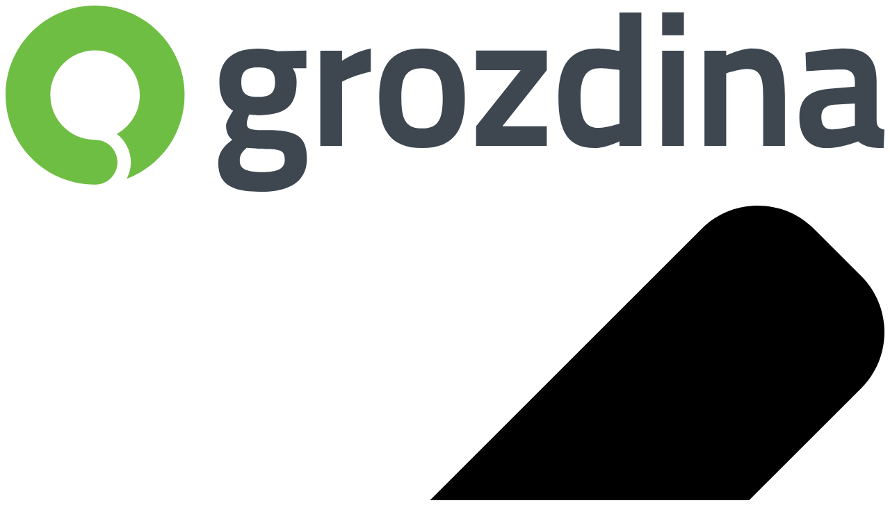

--- FILE ---
content_type: text/html; charset=UTF-8
request_url: https://www.grozdina.si/en/press/corporate-image
body_size: 9433
content:
<!DOCTYPE HTML><html lang="en"><head><meta charset="utf-8"><title>Corporate image | Grozdina senčila - shading systems</title><meta property="og:title" content="Corporate image | Grozdina senčila - shading systems" /><meta property="og:locale" content="en_US" /><meta property="og:site_name" content="Grozdina shading systems" /><meta property="og:type" content="website" /><meta property="og:url" content="https://www.grozdina.si/en/press/corporate-image" /><meta name="generator" content="DominoCMS - Open Source Content Management System" /><meta name="author" content="Grozdina shading systems" /><meta name="robots" content="index, follow" /><meta name="viewport" content="width=device-width, initial-scale=1, maximum-scale=1" /><link rel="preconnect" href="https://cdn2.domdesign.com" /><link rel="stylesheet" type="text/css" href="https://cdn2.domdesign.com/users/Grozdina/Site/sites/grozdina.si/style.css?v=68" /><link rel="icon" href="https://cdn2.domdesign.com/users/Grozdina/Site/sites/grozdina.si/favicon.svg" type="image/svg+xml" /><link rel="apple-touch-icon" href="https://cdn2.domdesign.com/users/Grozdina/Site/sites/grozdina.si/favicon/apple-touch-icon.png" /><link rel="android-touch-icon" href="https://cdn2.domdesign.com/users/Grozdina/Site/sites/grozdina.si/favicon/android-touch-icon.png" /><link rel="google-touch-icon" href="https://cdn2.domdesign.com/users/Grozdina/Site/sites/grozdina.si/favicon/google-touch-icon.png" /><link rel="preconnect" href="https://fonts.googleapis.com" /><link rel="preconnect" href="https://fonts.gstatic.com" crossorigin /><link href="https://fonts.googleapis.com/css2?family=Exo+2%3Awght@400%3B700&display=swap" rel="stylesheet" type="text/css" /><link rel="preconnect" href="https://cdn.jsdelivr.net" /><link rel="stylesheet" href="https://cdn.jsdelivr.net/npm/swiper@12/swiper-bundle.min.css" /><script src="https://cdn.jsdelivr.net/npm/swiper@12/swiper-bundle.min.js"></script></head><body name="top" class="domino_body_theme-light"><header class=" dc_domino_header over"><div class="grid-container d-f"><div class="dc_domino_logo header">
		<a class="" href="/en" target="_top" title="Grozdina Shading systems"><svg id="Layer_1" xmlns="http://www.w3.org/2000/svg" viewBox="0 0 370.58 78.47"><path d="M75.49,37.74C75.49,16.9,58.59,0,37.74,0S0,16.9,0,37.74s16.9,37.74,37.74,37.74c5.21,0,9.44-4.23,9.44-9.44s-4.23-9.44-9.44-9.44c-10.42,0-18.87-8.45-18.87-18.87s8.45-18.87,18.87-18.87,18.87,8.45,18.87,18.87c0,7.08-3.94,13.17-9.7,16.4,3.58,2.76,5.92,7.05,5.92,11.91,0,2.53-.68,4.88-1.78,6.97,14.26-5.39,24.43-19.13,24.43-35.28" style="fill:#6fbe44;"/><path d="M358.13,41.33v9.24s-5.79,1.61-10.05,1.61c-2.65,0-4.1-1.85-4.1-5.23s1.85-4.82,5.31-5.15l8.84-.48ZM367.29,31.68c0-9.89-4.82-13.59-13.67-13.59-5.95,0-16.32,1.77-16.32,1.77l.32,7.8s9.57-.72,15.51-.72c3.06,0,4.99,1.69,4.99,4.82v2.41l-9.97.8c-8.68.64-13.43,3.62-13.43,12.22,0,7.96,4.02,12.86,11.66,12.86,6.19,0,13.1-2.82,13.1-2.82,2.41,1.85,4.5,2.82,10.77,2.82l.32-7.8c-2.33-.4-3.21-1.21-3.29-4.02v-16.56h0ZM303.87,59.18v-30.63s5.47-1.85,9-1.85c5.63,0,6.59,3.94,6.59,11.58v20.9h9.16v-20.98c0-13.51-2.82-20.1-13.99-20.1-4.42,0-10.77,2.97-10.77,2.97v-2.01h-9.16v40.12h9.16ZM276.86,12.55h9.17V2.83h-9.17v9.72ZM276.86,59.18h9.17V19.06h-9.17v40.12ZM249.84,51.54c-4.9-.16-7.4-2.89-7.4-12.62,0-8.84,2.49-12.46,8.04-12.46,3.38,0,7.96.72,8.36.72v22.59s-5.06,1.69-9,1.77M268.09,2.9h-9.25v16.24c-.4-.08-5.87-1.05-9-1.05-11.42,0-16.72,6.35-16.72,20.74,0,15.19,4.58,21.22,15.28,21.22,4.74,0,10.45-2.82,10.45-2.82v1.93h9.25V2.9h0ZM198.39,27.26h18.81l-18.81,23.64v8.28h29.82v-8.28h-18.73l18.73-23.64v-8.28h-29.82s0,8.28,0,8.28ZM175.65,51.78c-7.15,0-8.76-4.18-8.76-12.86s1.93-12.46,8.76-12.46,8.68,4.02,8.68,12.46c0,8.52-1.53,12.86-8.68,12.86M175.65,18.1c-13.59,0-18.09,7.96-18.09,20.82s4.26,21.14,18.09,21.14,18.01-8.2,18.01-21.14-4.66-20.82-18.01-20.82M132.71,59.18h9.16v-27.09s4.9-2.73,12.14-4.18v-9.81c-6.83,1.29-12.14,5.22-12.14,5.22v-4.26h-9.16v40.12ZM106.23,38.52c-5.14,0-6.83-2.01-6.83-6.27,0-4.5,2.09-6.19,6.91-6.19,5.23,0,7.32,1.45,7.32,6.19s-2.25,6.27-7.4,6.27M109.45,60.47c6.35.08,8.28.48,8.28,4.58,0,3.7-3.14,5.14-9.33,5.14-6.99,0-9.65-1.37-9.65-4.82,0-2.33.88-3.62,2.89-5.39,0,0,5.31.48,7.8.48M108.33,78.47c10.69,0,18.73-3.94,18.73-13.91,0-9.25-3.94-12.06-16.88-12.06-7.56,0-8.44-.56-8.44-2.97,0-1.04.96-3.62.96-3.62.8.16,2.73.32,3.54.32,10.85,0,16.48-2.98,16.48-13.99,0-2.98-.8-4.58-1.69-5.79h5.79v-7.47l-12.22.24s-4.5-1.04-8.2-1.04c-9.25,0-16.24,3.86-16.24,14.07,0,7.15,2.81,10.21,5.79,12.06,0,0-2.98,4.5-2.98,6.35,0,2.49.96,4.74,2.66,5.87-4.1,3.13-5.95,5.79-5.95,9.81,0,9.72,6.59,12.14,18.65,12.14" style="fill:#3e4750;"/></svg></a>
	</div><nav class="dc_domino_menu main order-6 l_order-u"><a href="#" class="dc_domino_menu_button main" title="Menu">
                        <span></span>
                        <span></span>
                        <span></span>
                </a><ul class="main order-6 l_order-u"><li class="dropdown"><span class="arrow"><svg id="Layer_1" data-name="Layer 1" xmlns="http://www.w3.org/2000/svg" viewBox="0 0 289.05 492">
  <path d="M7.85,265.2l218.95,218.94c5.06,5.07,11.82,7.86,19.03,7.86s13.97-2.79,19.03-7.86l16.12-16.12c10.49-10.5,10.49-27.58,0-38.06L97.13,246.1,281.19,62.04c5.06-5.07,7.86-11.82,7.86-19.03,0-7.21-2.8-13.97-7.86-19.04l-16.12-16.12C260,2.79,253.24,0,246.03,0s-13.97,2.79-19.03,7.86L7.85,227C2.77,232.09-.02,238.88,0,246.09c-.02,7.24,2.77,14.03,7.85,19.11Z" style="stroke-width: 0px;"/>
</svg></span><a href="/en/about-us" class="" target="" data-entry="Domino.Content.8" data-level="1" title="About us"><span class="name">About us</span></a><ul class="dropdown"><li class=""><a href="/en/about-us/company-and-environment" class="" target="" data-entry="Domino.Content.20" data-level="2" title="Company and environment"><span class="name">Company and environment</span></a></li><li class=""><a href="/en/about-us/cooperate-with-us" class="" target="" data-entry="Domino.Content.32" data-level="2" title="Cooperate with us"><span class="name">Cooperate with us</span></a></li></ul></li><li class="dropdown"><span class="arrow"><svg id="Layer_1" data-name="Layer 1" xmlns="http://www.w3.org/2000/svg" viewBox="0 0 289.05 492">
  <path d="M7.85,265.2l218.95,218.94c5.06,5.07,11.82,7.86,19.03,7.86s13.97-2.79,19.03-7.86l16.12-16.12c10.49-10.5,10.49-27.58,0-38.06L97.13,246.1,281.19,62.04c5.06-5.07,7.86-11.82,7.86-19.03,0-7.21-2.8-13.97-7.86-19.04l-16.12-16.12C260,2.79,253.24,0,246.03,0s-13.97,2.79-19.03,7.86L7.85,227C2.77,232.09-.02,238.88,0,246.09c-.02,7.24,2.77,14.03,7.85,19.11Z" style="stroke-width: 0px;"/>
</svg></span><a href="/en/products" class="" target="" data-entry="Domino.Content.7" data-level="1" title="Products"><span class="name">Products</span></a><ul class="dropdown"><li class=""><a href="/en/products/roller-blinds" class="" target="" data-entry="Domino.Content.15" data-level="2" title="Roller blinds"><span class="name">Roller blinds</span></a></li><li class=""><a href="/en/products/venetian-blinds" class="" target="" data-entry="Domino.Content.16" data-level="2" title="Venetian blinds"><span class="name">Venetian blinds</span></a></li><li class=""><a href="/en/products/brisoles" class="" target="" data-entry="Domino.Content.17" data-level="2" title="Brisoles"><span class="name">Brisoles</span></a></li><li class=""><a href="/en/products/insect-screens" class="" target="" data-entry="Domino.Content.18" data-level="2" title="Insect screens"><span class="name">Insect screens</span></a></li><li class=""><a href="/en/products/custom-solutions" class="" target="" data-entry="Domino.Content.27" data-level="2" title="Custom solutions"><span class="name">Custom solutions</span></a></li></ul></li><li class="dropdown"><a href="/en/references" class="" target="" data-entry="Domino.Content.10" data-level="1" title="References"><span class="name">References</span></a><ul class="dropdown"></ul></li><li class="dropdown"><span class="arrow"><svg id="Layer_1" data-name="Layer 1" xmlns="http://www.w3.org/2000/svg" viewBox="0 0 289.05 492">
  <path d="M7.85,265.2l218.95,218.94c5.06,5.07,11.82,7.86,19.03,7.86s13.97-2.79,19.03-7.86l16.12-16.12c10.49-10.5,10.49-27.58,0-38.06L97.13,246.1,281.19,62.04c5.06-5.07,7.86-11.82,7.86-19.03,0-7.21-2.8-13.97-7.86-19.04l-16.12-16.12C260,2.79,253.24,0,246.03,0s-13.97,2.79-19.03,7.86L7.85,227C2.77,232.09-.02,238.88,0,246.09c-.02,7.24,2.77,14.03,7.85,19.11Z" style="stroke-width: 0px;"/>
</svg></span><a href="/en/press" class="" target="" data-entry="Domino.Content.21" data-level="1" title="Press"><span class="name">Press</span></a><ul class="dropdown"><li class=""><a href="/en/press/news" class="" target="" data-entry="Domino.Content.35" data-level="2" title="News"><span class="name">News</span></a></li><li class=""><a href="/en/press/corporate-image" class="active" target="" data-entry="Domino.Content.19" data-level="2" title="Corporate image"><span class="name">Corporate image</span></a></li><li class=""><a href="/en/press/catalogues" class="" target="" data-entry="Domino.Content.31" data-level="2" title="Catalogues"><span class="name">Catalogues</span></a></li></ul></li><li class=""><a href="/en/contact" class="" target="" data-entry="Domino.Content.9" data-level="1" title="Contact"><span class="name">Contact</span></a></li></ul></nav><div class="dc_domino_headercontact  flex-right">
                   <div class="langflags list"><a href="https://grozdina.si" class="flag-sl" target="_self" title="Slovensko"></a><a href="https://grozdina.de" class="flag-de" target="_self" title="Deutsch"></a><a href="https://grozdina.si/it" class="flag-it" target="_self" title="Italiano"></a></div> 
			    </div><div class="dc_domino_search">
                    <ul></ul>
	</div></div></header><div class="dc_domino_header_sticky "></div><div class=" grid-container grid grid-padding"><div class="small-12 cell domino-breadcrumbs-holder"><ol class="dc_domino_breadcrumbs float" itemscope itemtype="https://schema.org/BreadcrumbList"><li itemprop="itemListElement" itemscope itemtype="https://schema.org/ListItem">
							<a href="/en" itemprop="item">
								<span class="arrow">»</span>
								<span class="name" itemprop="name"></span>
							</a>
							<meta itemProp="position" content="1" />
						</li><li itemprop="itemListElement" itemscope itemtype="https://schema.org/ListItem">
							<a href="/en/press" itemprop="item">
								<span class="arrow">»</span>
								<span class="name" itemprop="name"></span>
							</a>
							<meta itemProp="position" content="2" />
						</li><li itemprop="itemListElement" itemscope itemtype="https://schema.org/ListItem">
							<a href="/en/press" itemprop="item">
								<span class="arrow">»</span>
								<span class="name" itemprop="name">Press</span>
							</a>
							<meta itemProp="position" content="3" />
						</li></ol></div></div><div class="dc_domino_slideshow"><header class="template domino-site-index-blocks nobg dark"><div class="view va-c"><div class="w-100pc"><div class="grid-container grid grid-padding align-center" itemscope="" itemtype="https://schema.org/Article"><div class="cell small-12 ptb-2 ta-c"><h5 class=""></h5><h1 class="ff-h1 text-balance">Corporate image</h1><h3 class="ff-sh text-balance"></h3><div class="line"></div><h4 class="ff-tx"></h4><p><a class="dc_domino_button slide hollow round white" href="/en/press"><span>Back</span></a></p></div></div></div></div></header><div class="container ar-3x4 m_ar-4x3 l_ar-2x1 xl_ar-3x1"><div class="slide"></div></div><div class="more">
        <a href="#">
    <svg id="Layer_1" data-name="Layer 1" xmlns="http://www.w3.org/2000/svg" viewBox="0 0 232.48 498.16">
  <path d="m116.18,498.16c-4.66,0-8.44-3.78-8.44-8.44v-114.22c0-4.66,3.78-8.44,8.44-8.44s8.44,3.78,8.44,8.44v113.99c.12,4.66-3.55,8.54-8.21,8.66-.08,0-.15,0-.23,0Z"/>
  <path d="m116.18,498.16c-2.07,0-4.08-.76-5.63-2.14l-50.64-44.34c-3.5-3.11-3.81-8.46-.7-11.96s8.46-3.81,11.96-.7h0l50.64,44.34c3.51,3.02,3.91,8.31.89,11.82-.01.02-.03.03-.04.05-1.63,1.87-3.99,2.93-6.47,2.93Z"/>
  <path d="m116.18,498.16c-4.66.04-8.47-3.7-8.52-8.36-.02-2.46,1.03-4.81,2.89-6.43l50.64-44.34c3.5-3.11,8.85-2.79,11.96.7s2.79,8.85-.7,11.96h0l-50.64,44.34c-1.54,1.39-3.55,2.16-5.63,2.14Z"/>
  <path d="m147.3,333.48h-62.28C38.09,333.41.06,295.39,0,248.46V85.3C-.09,38.28,37.94.09,84.96,0c.02,0,.04,0,.06,0h62.28c46.98-.06,85.12,37.97,85.18,84.96,0,.02,0,.04,0,.06v163.45c-.03,46.98-38.14,85.05-85.13,85.01-.02,0-.04,0-.06,0ZM85.01,16.88c-37.62.03-68.1,30.52-68.14,68.14v163.45c.06,37.6,30.53,68.07,68.14,68.14h62.28c37.66.06,68.24-30.42,68.3-68.08,0-.02,0-.04,0-.06V85.3c.12-37.66-30.31-68.29-67.97-68.42-.11,0-.23,0-.34,0h-62.28Z"/>
  <path d="m116.18,140.15c-4.66,0-8.44-3.78-8.44-8.44v-42.37c0-4.66,3.78-8.44,8.44-8.44s8.44,3.78,8.44,8.44v42.37c0,4.66-3.78,8.44-8.44,8.44Z"/>
</svg>
        </a>
    </div></div><main id="main"><div class="domino-contentblocks domino-site-index-blocks white"></div><div class="domino-site-index-blocks white pt-2 pb-1"><div class="grid-container grid grid-padding align-center"><div class="small-12 large-6 cell"><div class="dc_domino_module"><header class=""><h2>Files</h2></header><div class="body "><div class="main "><article class="box padding small"><div class="grid-padding grid"><div class="cell small-12"><a title="Grozdina logos (SL, EN, DE, IT) 1.1" href="https://cdn2.domdesign.com/users/Grozdina/Site/sites/grozdina.si/modules/Domino/Files/grozdina-logo-press.zip" target="_blank">Grozdina logos (SL, EN, DE, IT) 1.1</a><span> (zip)</span></div></div></article></div></div></div></div></div></div><div class="domino-contentblocks domino-site-index-blocks white"></div><div class="domino-contentblocks domino-site-index-blocks white"></div><div class="domino-site-index-blocks light"><div class="grid-container grid"><div class="small-12 cell"><div class="dc_domino_module"><div class="body "><div class="main grid grid-unpadding"><article class="small-12 medium-4 large-4 cell box padding"><div class="grid-padding grid" itemscope="" itemtype="https://schema.org/Event"><div class="cell small-12"><h2 itemprop="name"><a href="/en/press/news">News</a></h2></div></div></article><article class="small-12 medium-4 large-4 cell box padding"><div class="grid-padding grid" itemscope="" itemtype="https://schema.org/Event"><div class="cell small-12"><h2 itemprop="name"><a href="/en/press/corporate-image">Corporate image</a></h2></div></div></article><article class="small-12 medium-4 large-4 cell box padding"><div class="grid-padding grid" itemscope="" itemtype="https://schema.org/Event"><div class="cell small-12"><h2 itemprop="name"><a href="/en/press/catalogues">Catalogues</a></h2></div></div></article></div></div></div></div></div></div></main><nav class="domino-menufooter domino_menufooter">
<div class="grid-container grid grid-padding">
		<div class="small-6 medium-3 large-2 cell"><h2><a href="/en/about-us">About us</a></h2><ul><li data-entry="Domino.Content.20">
                        <h4>
                        <a href="/en/about-us/company-and-environment">Company and environment</a>
                        </h4></li><li data-entry="Domino.Content.32">
                        <h4>
                        <a href="/en/about-us/cooperate-with-us">Cooperate with us</a>
                        </h4></li></ul></div><div class="small-6 medium-3 large-2 cell"><h2><a href="/en/products">Products</a></h2><ul><li data-entry="Domino.Content.15">
                        <h4>
                        <a href="/en/products/roller-blinds">Roller blinds</a>
                        </h4></li><li data-entry="Domino.Content.16">
                        <h4>
                        <a href="/en/products/venetian-blinds">Venetian blinds</a>
                        </h4></li><li data-entry="Domino.Content.17">
                        <h4>
                        <a href="/en/products/brisoles">Brisoles</a>
                        </h4></li><li data-entry="Domino.Content.18">
                        <h4>
                        <a href="/en/products/insect-screens">Insect screens</a>
                        </h4></li><li data-entry="Domino.Content.27">
                        <h4>
                        <a href="/en/products/custom-solutions">Custom solutions</a>
                        </h4></li></ul></div><div class="small-6 medium-3 large-2 cell"><h2><a href="/en/references">References</a></h2><ul></ul></div><div class="small-6 medium-3 large-2 cell"><h2><a href="/en/press">Press</a></h2><ul><li data-entry="Domino.Content.19">
                        <h4>
                        <a href="/en/press/corporate-image">Corporate image</a>
                        </h4></li><li data-entry="Domino.Content.31">
                        <h4>
                        <a href="/en/press/catalogues">Catalogues</a>
                        </h4></li><li data-entry="Domino.Content.35">
                        <h4>
                        <a href="/en/press/news">News</a>
                        </h4></li><li data-entry="Domino.Content.39">
                        <h4>
                        <a href="/en/press/"></a>
                        </h4></li></ul></div><div class="small-6 medium-3 large-2 cell"><h2><a href="/en/contact">Contact</a></h2><ul></ul></div>
		</div>
	</nav><div class="domino-site-index-blocks  light pt-2"><div class="grid-container grid grid-padding"><div class=" small-12 medium-4 large-2 cell pb-2 va-c"><div class="dc_domino_logo footer">
		<span><svg id="Layer_1" xmlns="http://www.w3.org/2000/svg" viewBox="0 0 220.06 49.81"><path d="M38.26,19.13C38.26,8.56,29.7,0,19.13,0S0,8.56,0,19.13s8.56,19.13,19.13,19.13c2.64,0,4.78-2.14,4.78-4.78s-2.14-4.78-4.78-4.78c-5.28,0-9.56-4.28-9.56-9.56s4.28-9.56,9.56-9.56,9.56,4.28,9.56,9.56c0,3.59-2,6.67-4.91,8.31,1.81,1.4,3,3.57,3,6.04,0,1.28-.35,2.47-.9,3.53,7.23-2.73,12.38-9.7,12.38-17.88" style="fill:#6fbe44;"/><path d="M181.52,20.95v4.68s-2.93.82-5.09.82c-1.35,0-2.08-.94-2.08-2.65s.94-2.44,2.69-2.61l4.48-.24ZM186.16,16.06c0-5.01-2.45-6.89-6.93-6.89-3.01,0-8.27.9-8.27.9l.16,3.95s4.85-.37,7.86-.37c1.55,0,2.53.85,2.53,2.44v1.22l-5.05.41c-4.4.33-6.8,1.83-6.8,6.19,0,4.03,2.04,6.52,5.91,6.52,3.14,0,6.64-1.43,6.64-1.43,1.22.94,2.28,1.43,5.46,1.43l.16-3.95c-1.18-.2-1.63-.61-1.67-2.04v-8.39h0ZM154.02,30v-15.53s2.77-.94,4.56-.94c2.85,0,3.34,2,3.34,5.87v10.59h4.65v-10.63c0-6.85-1.43-10.19-7.09-10.19-2.24,0-5.46,1.51-5.46,1.51v-1.02h-4.65v20.33h4.65ZM140.33,6.36h4.65V1.43h-4.65v4.93ZM140.33,30h4.65V9.66h-4.65v20.33ZM126.63,26.12c-2.49-.08-3.75-1.47-3.75-6.4,0-4.48,1.26-6.32,4.07-6.32,1.71,0,4.04.37,4.24.37v11.45s-2.57.85-4.56.89M135.88,1.47h-4.69v8.23c-.2-.04-2.97-.53-4.56-.53-5.79,0-8.48,3.22-8.48,10.51,0,7.7,2.32,10.76,7.74,10.76,2.4,0,5.3-1.43,5.3-1.43v.98h4.69V1.47h0ZM100.56,13.82h9.53l-9.54,11.98v4.2h15.12v-4.2h-9.49l9.49-11.98v-4.2h-15.12s0,4.2,0,4.2ZM89.03,26.25c-3.63,0-4.44-2.12-4.44-6.52s.98-6.32,4.44-6.32,4.4,2.04,4.4,6.32c0,4.32-.78,6.52-4.4,6.52M89.03,9.17c-6.89,0-9.17,4.03-9.17,10.55s2.16,10.72,9.17,10.72,9.13-4.16,9.13-10.72-2.36-10.55-9.13-10.55M67.26,30h4.64v-13.73s2.49-1.39,6.15-2.12v-4.97c-3.46.65-6.15,2.65-6.15,2.65v-2.16h-4.64v20.33ZM53.84,19.52c-2.61,0-3.46-1.02-3.46-3.18,0-2.28,1.06-3.14,3.5-3.14,2.65,0,3.71.73,3.71,3.14s-1.14,3.18-3.75,3.18M55.48,30.65c3.22.04,4.2.24,4.2,2.32,0,1.87-1.59,2.61-4.73,2.61-3.55,0-4.89-.69-4.89-2.44,0-1.18.45-1.83,1.47-2.73,0,0,2.69.25,3.95.25M54.91,39.77c5.42,0,9.49-2,9.49-7.05,0-4.69-2-6.11-8.56-6.11-3.83,0-4.28-.29-4.28-1.51,0-.53.49-1.83.49-1.83.41.08,1.39.16,1.79.16,5.5,0,8.35-1.51,8.35-7.09,0-1.51-.41-2.32-.86-2.93h2.93v-3.79l-6.19.12s-2.28-.53-4.16-.53c-4.69,0-8.23,1.95-8.23,7.13,0,3.63,1.43,5.17,2.93,6.11,0,0-1.51,2.28-1.51,3.22,0,1.26.49,2.4,1.35,2.97-2.08,1.59-3.02,2.93-3.02,4.97,0,4.93,3.34,6.15,9.45,6.15" style="fill:#3e4750;"/><path d="M219.82,39.51s-1.44-.24-2.51-.24c-1.23,0-2.48.45-2.48,1.99,0,1.35.75,1.66,2.44,1.93,1.51.24,1.93.41,1.93,1.25,0,1.1-.7,1.38-1.93,1.38-.72,0-2.3-.24-2.3-.24l-.06.75s1.56.25,2.42.25c1.69,0,2.72-.54,2.72-2.19,0-1.35-.69-1.69-2.54-1.99-1.48-.23-1.83-.45-1.83-1.18,0-.96.77-1.2,1.66-1.2s2.44.22,2.44.22l.03-.75ZM204.49,46.45v-5.81s.99-.59,2.04-.59c1.4,0,1.62.65,1.62,2.76v3.64h.83v-3.66c0-.93-.06-1.75-.2-2.16.04-.03,1.09-.58,2.14-.58,1.42,0,1.61.7,1.61,2.94v3.45h.85v-3.66c0-2.65-.44-3.51-2.35-3.51-1.03,0-2.26.52-2.59.65-.25-.34-.63-.54-1.18-.6-.23-.03-.49-.03-.79-.01-1.03.04-1.97.61-1.97.61v-.51h-.85v7.05h.85ZM197.35,42.57c0-1.83.76-2.55,2.04-2.55s1.93.69,1.93,2.55h-3.98ZM199.3,45.81c-1.48,0-1.96-.88-1.96-2.54h4.79l.03-.68c0-2.37-.96-3.33-2.78-3.33-1.72,0-2.9.96-2.9,3.68,0,2.35.63,3.62,2.73,3.64,1.1,0,2.69-.2,2.69-.2l-.03-.71s-1.55.13-2.58.13M195.6,40.18v-.77h-2.35v-2.21h-.85v2.21h-1.04v.77h1.04v3.88c0,2.03.51,2.55,1.89,2.55.49,0,1.42-.14,1.42-.14l-.04-.75s-.92.1-1.31.1c-1,0-1.11-.45-1.11-2.21v-3.42s2.35,0,2.35,0ZM190.15,39.51s-1.44-.24-2.51-.24c-1.23,0-2.48.45-2.48,1.99,0,1.35.75,1.66,2.44,1.93,1.51.24,1.93.41,1.93,1.25,0,1.1-.7,1.38-1.93,1.38-.72,0-2.3-.24-2.3-.24l-.06.75s1.56.25,2.42.25c1.69,0,2.72-.54,2.72-2.19,0-1.35-.69-1.69-2.54-1.99-1.48-.23-1.83-.45-1.83-1.18,0-.96.77-1.2,1.66-1.2s2.44.22,2.44.22l.03-.75ZM178.28,39.4l2.07,7.04h.96l-.93,3.17h.85l3.04-10.22h-.86l-1.89,6.24h-.51l-1.87-6.24h-.86ZM177.1,39.51s-1.44-.24-2.51-.24c-1.23,0-2.48.45-2.48,1.99,0,1.35.75,1.66,2.44,1.93,1.51.24,1.93.41,1.93,1.25,0,1.1-.71,1.38-1.93,1.38-.72,0-2.3-.24-2.3-.24l-.06.75s1.56.25,2.42.25c1.69,0,2.72-.54,2.72-2.19,0-1.35-.69-1.69-2.54-1.99-1.48-.23-1.83-.45-1.83-1.18,0-.96.77-1.2,1.66-1.2s2.44.22,2.44.22l.03-.75ZM164.07,43.28c-1.27,0-1.65-.52-1.65-1.62,0-1.25.56-1.65,1.68-1.65,1.31,0,1.78.3,1.78,1.65,0,1.23-.52,1.62-1.8,1.62M164.81,46.26c1.32,0,1.83.13,1.83,1.33,0,1.04-.66,1.47-2.2,1.47-1.73,0-2.11-.4-2.11-1.49,0-.6.21-.87.89-1.35,0,0,1.06.06,1.59.06M164.43,49.81c2.03,0,3.09-.66,3.09-2.25,0-1.71-.73-2.04-2.65-2.04-1.68,0-1.79-.08-1.79-.69,0-.18.28-.88.28-.88.15.03.59.06.72.06,1.8,0,2.66-.55,2.66-2.35,0-.83-.18-1.21-.48-1.51h1.37v-.75l-2.03.04s-.75-.18-1.48-.18c-1.54,0-2.54.68-2.54,2.4,0,1.33.53,1.88,1.14,2.13,0,0-.45.86-.45,1.1,0,.44.11.8.35.96-.75.55-1.14.92-1.14,1.78,0,1.68.67,2.2,2.94,2.2M155.47,46.45v-5.81s1.13-.59,2.18-.59c1.4,0,1.62.69,1.62,2.75v3.65h.83v-3.66c0-2.62-.42-3.51-2.35-3.51-1.07,0-2.28.63-2.28.63v-.51h-.85v7.05s.85,0,.85,0ZM151.91,37.64h.85v-1.06h-.85v1.06ZM151.91,46.45h.85v-7.05h-.85v7.05ZM147.01,45.81c-.82-.01-1.7-.34-1.7-2.81,0-1.95.45-2.97,2.13-2.97.56,0,1.47.13,1.75.15v5.02s-1.13.59-2.17.61M150.03,36.58h-.85v2.86c-.27-.04-1.16-.17-1.77-.17-2.21,0-2.95,1.25-2.95,3.71,0,3.19,1.28,3.61,2.47,3.61s2.26-.65,2.26-.65v.51h.85v-9.87h0ZM141.93,42.87v2.49s-1.3.48-2.49.48c-.69,0-1.1-.49-1.1-1.4,0-.78.35-1.28,1.3-1.37l2.3-.21ZM142.76,41.53c0-1.55-.69-2.26-2.15-2.26-1.1,0-2.76.27-2.76.27l.06.75s1.65-.21,2.68-.21c.87,0,1.35.44,1.35,1.45v.63l-2.4.24c-1.44.13-2.07.76-2.07,2.06,0,1.38.69,2.13,1.87,2.13,1.44,0,2.71-.55,2.71-.55.35.4.83.53,1.59.53l.04-.73c-.47-.06-.87-.2-.92-.63v-3.68h0ZM131.42,46.45v-5.93s1.13-.47,2.19-.47c1.38,0,1.6.69,1.6,2.75v3.65h.85v-3.66c0-2.62-.42-3.51-2.35-3.51-1.09,0-2.28.49-2.28.49v-3.71h-.85v10.39s.85,0,.85,0ZM128.84,39.51s-1.44-.24-2.51-.24c-1.23,0-2.48.45-2.48,1.99,0,1.35.75,1.66,2.44,1.93,1.51.24,1.93.41,1.93,1.25,0,1.1-.7,1.38-1.93,1.38-.72,0-2.3-.24-2.3-.24l-.06.75s1.56.25,2.42.25c1.69,0,2.72-.54,2.72-2.19,0-1.35-.69-1.69-2.54-1.99-1.48-.23-1.83-.45-1.83-1.18,0-.96.78-1.2,1.66-1.2s2.44.22,2.44.22l.03-.75ZM117.03,43.32v1.62s-1.01.28-1.76.28c-.47,0-.72-.33-.72-.92s.32-.85.93-.9l1.55-.08ZM118.63,41.63c0-1.73-.85-2.38-2.39-2.38-1.04,0-2.86.31-2.86.31l.06,1.37s1.68-.13,2.72-.13c.54,0,.87.3.87.85v.42l-1.75.14c-1.52.11-2.35.63-2.35,2.14,0,1.4.7,2.26,2.04,2.26,1.08,0,2.3-.49,2.3-.49.42.33.79.49,1.89.49l.06-1.37c-.41-.07-.56-.21-.58-.71v-2.9h0ZM110.17,46.45h1.61v-9.95h-1.61v9.95ZM107.05,38.27h1.61v-1.71h-1.61v1.71ZM107.05,46.45h1.61v-7.03h-1.61v7.03ZM102.99,38.22h1.35l1.8-2.31h-1.75l-.72.96-.73-.96h-1.75l1.79,2.31ZM103.8,39.25c-2.1,0-2.96,1.07-2.96,3.59,0,2.68.77,3.76,2.92,3.76.75,0,2.18-.25,2.18-.25l-.04-1.4s-1.11.13-1.65.13c-1.48,0-1.78-.55-1.78-2.24,0-1.52.32-2.06,1.76-2.06.54,0,1.65.13,1.65.13l.06-1.4s-1.38-.27-2.14-.27M95.33,46.45v-5.37s.96-.32,1.58-.32c.99,0,1.16.69,1.16,2.03v3.66h1.61v-3.68c0-2.37-.49-3.52-2.45-3.52-.77,0-1.89.52-1.89.52v-.35h-1.61v7.03s1.61,0,1.61,0ZM88.09,42.36c0-1.17.44-1.68,1.44-1.68s1.41.45,1.41,1.68h-2.85ZM89.67,45.14c-1.14,0-1.56-.49-1.58-1.52h4.32l.11-1.16c0-2.19-1-3.21-3-3.21s-3.06,1.2-3.06,3.76.83,3.59,2.96,3.59c1.25,0,2.86-.34,2.86-.34l-.03-1.25s-1.48.13-2.59.13M85.34,39.57s-1.65-.33-2.68-.33c-1.41,0-2.66.62-2.66,2.23,0,1.47.79,1.86,2.59,2.16,1.13.18,1.35.31,1.35.76,0,.56-.37.76-1.35.76-.72,0-2.43-.22-2.43-.22l-.06,1.37s1.63.31,2.64.31c1.73,0,2.8-.61,2.8-2.26,0-1.4-.62-1.89-2.48-2.18-1.17-.18-1.47-.3-1.47-.73,0-.53.34-.72,1.17-.72s2.54.23,2.54.23l.03-1.37Z" style="fill:#6fbe44;"/></svg></span>
	</div></div><div class=" small-6 medium-4 large-3 cell pb-2"><div class="dc_domino_module"><header class=""><h2>Grozdina senčila</h2></header><div class="body "><div class="main "><article class=""><address class="" itemscope="" itemtype="https://schema.org/Organization"><div class=""><span class="fw-b text-balance" itemprop="name">Grozdina senčila</span><div itemprop="address" itemscope="1" itemtype="https://schema.org/PostalAddress"><div itemprop="streetAddress">Cesta krških žrtev 135 c</div><span class="" itemprop="postalCode">8270</span><span itemprop="addressLocality"> Krško</span><div itemprop="addressCountry">Slovenija</div></div><a class="side-icon " href="mailto:info@grozdina.si"> <span class="text-ellipsis" itemprop="email">info@grozdina.si</span></a><a itemprop="url" href="www.grozdina.si" target="_blank">grozdina.si</a></div></address></article></div></div></div></div><div class=" small-6 medium-4 large-3 cell pb-2"><div class="dc_domino_module"><header class=""><h2>Company data</h2></header><div class="body "><div class="main "><article class=""><address class="" itemscope="" itemtype="https://schema.org/Organization"><div class="ellipsis"><span class="fw-b " itemprop="name">Grozdina senčila, Darko Grozdina, s. p.</span><div itemprop="address" itemscope="1" itemtype="https://schema.org/PostalAddress"><div itemprop="streetAddress">Cesta krških žrtev 135c</div><span class="" itemprop="postalCode">8270</span><span itemprop="addressLocality"> Krško</span><div itemprop="addressCountry">Slovenija</div></div><div class="">VATIN: SI19369204</div><div class="">RN: 3382567</div><a class="" href="/en/contact"><span>More</span><span> »</span></a></div></address></article></div></div></div></div><div class=" small-6 medium-4 large-3 cell pb-2"></div><div class=" small-6 medium-4 large-2 cell pb-2"><div class="dc_domino_dominocert light"><div>
					<a href="https://dominocert.si/register/grozdina-sencila">
						<img src="[data-uri]" alt="Grozdina senčila" />
						<h3 style="color:#0071BC !important">Modri</h3>
						<h4>Cert ID: 0055/00058</h4>
					</a>
				</div>
				<div>
					<a href="https://dominocert.si">
						<span class="name">DominoCert</span>
						<span class="subtitle">Certificate of digital success</span>
					</a>

					<div>
						<span class="title"></span>
					</div>
					<div>
						<span>Business Registration Number:</span> <span>3382567000</span>
					</div>
				</div></div></div></div></div><footer class="domino_footer">
		<div class="grid grid-padding">
			<div class="small-12 cell">
			 © XXVI Domdesign | v 1.5.0 (8.2.0)<br />
			Author <a class="footer-link" href="https://www.domdesign.com">Domdesign<sup>&reg;</sup></a> | Powered by <a class="footer-link" href="https://www.dominocms.com">DominoCMS<sup>&reg;</sup> v 8.2.0</a>
</div>
		</div>
	</footer><script async src="https://www.googletagmanager.com/gtm.js?id=UA-24920511-40"></script><script src="https://cdn2.domdesign.com/public/modules/Modernizr/Modernizr/modernizr.js"></script></body></html>